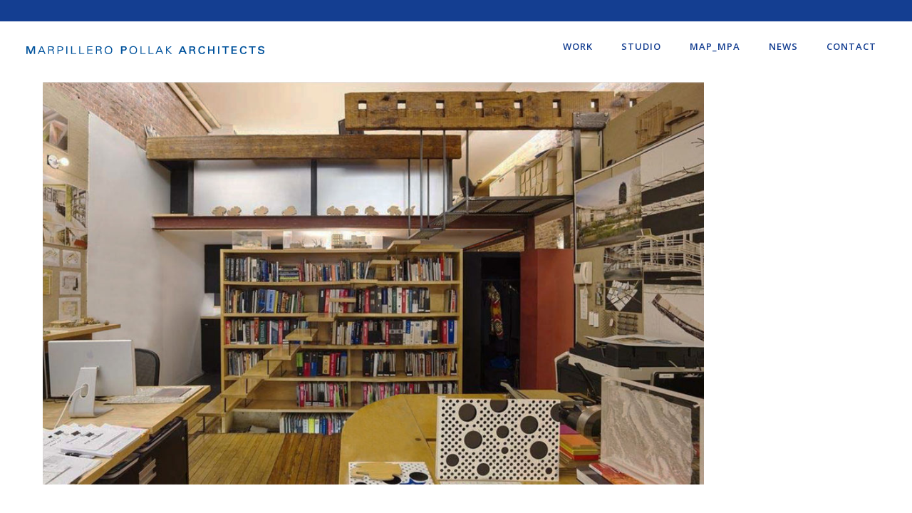

--- FILE ---
content_type: text/css
request_url: https://www.mparchitectsnyc.com/wp/wp-content/themes/oshin_child/style.css?ver=1.0
body_size: -92
content:
/*
Theme Name: Oshin Child
Description: Oshin Child Theme
Author: Brand Exponents
Template: oshin
Version: 1.0
*/

@import url("../oshin/style.css");
@import url("css/child.min.css");

.be_image_slide figcaption {
	text-align: left;
}

--- FILE ---
content_type: text/css
request_url: https://www.mparchitectsnyc.com/wp/wp-content/themes/oshin_child/css/child.min.css
body_size: 681
content:
body[data-be-page-template=page-timeline] h5{text-align:center}body[data-be-page-template=page-timeline] .container{width:100%}body[data-be-page-template=page-timeline] .timeline_item a{color:#222}body[data-be-page-template=page-timeline] .timeline_item .row{display:flex;flex-wrap:wrap}body[data-be-page-template=page-timeline] .timeline_item .image_row{justify-content:flex-end;background-image:url(../media/timeline-widget.svg);background-repeat:no-repeat;background-position:15vw bottom;background-size:323px}body[data-be-page-template=page-timeline] .timeline_item .image{width:56.5323565324%;flex-basis:56.5323565324%;text-align:left;padding-left:10px}body[data-be-page-template=page-timeline] .timeline_item .image:after{display:table;content:" ";clear:both}body[data-be-page-template=page-timeline] .timeline_item .year{position:relative;float:left;width:43.4676434676%;flex-basis:43.4676434676%;padding-top:7px;font-weight:700;font-style:italic;font-size:20px}body[data-be-page-template=page-timeline] .timeline_item .year_bkg{position:absolute;top:0;left:0;bottom:0;right:5px;background-image:url(../media/timeline-widget.svg);background-repeat:no-repeat;background-position:15vw -147px;background-size:323px}body[data-be-page-template=page-timeline] .timeline_item .timeline_info{float:right;width:56.5323565324%;flex-basis:56.5323565324%;padding-left:10px}body[data-be-page-template=page-timeline] .timeline_item .timeline_info h6{font-size:13px;font-weight:700;font-style:italic;margin-top:.5em;margin-bottom:0;line-height:17px}.owl-carousel .owl-item img{max-height:600px;width:auto;margin:0 auto}.tatsu-section:nth-child(n+2) .owl-item .be_image_slide figure h4{font-size:13px;font-weight:700;margin-bottom:0;line-height:2em}.tatsu-section:nth-child(n+2) .owl-item .be_image_slide figure figcaption{margin-top:1em}.ui-accordion-content .inner_accordion{background:#fff}.ui-accordion .ui-accordion-header.ui-accordion-header-active{cursor:default}#swipebox-top-bar{bottom:100px;height:auto;top:auto!important}@media only screen and (min-width:768px){#swipebox-slider .slide img{vertical-align:top;margin-top:50px}}#swipebox-title{line-height:1.25em;width:90vw;margin:0 auto;color:#fff}#swipebox-title h4{color:#fff}#swipebox-slider .slide img{max-height:calc(100% - 100px)}@media screen and (min-width:320px) and (max-width:932px) and (orientation:landscape){#swipebox-top-bar{display:none!important}}@media only screen and (min-width:768px){body[data-be-page-template=page-timeline] .timeline_item .image_row{background-position:10vw bottom}body[data-be-page-template=page-timeline] .timeline_item .image{width:73.8194859534%;flex-basis:73.8194859534%}body[data-be-page-template=page-timeline] .timeline_item .year{width:26.1805140466%;flex-basis:26.1805140466%}body[data-be-page-template=page-timeline] .timeline_item .year_bkg{right:9px;background-position:10vw -147px}body[data-be-page-template=page-timeline] .timeline_item .timeline_info{width:73.8194859534%;flex-basis:73.8194859534%}.tatsu-section:nth-child(n+2) .owl-item .be_image_slide figure .slide_holder{display:flex}.tatsu-section:nth-child(n+2) .owl-item .be_image_slide figure .slide_holder img{width:calc(100% - 98px);margin-left:49px;margin-right:49px}.tatsu-section:nth-child(n+2) .owl-item .be_image_slide figure .slide_holder figcaption{margin-left:30px;align-self:flex-end;width:calc(50% - 80px)}}@media only screen and (min-width:960px){body[data-be-page-template=page-timeline] .timeline_item .image_row{background-position:84px bottom}body[data-be-page-template=page-timeline] .timeline_item .year_bkg{background-position:84px -147px}.tatsu-section:nth-child(n+2) .owl-item .be_image_slide figure img{margin-left:79px}}

--- FILE ---
content_type: text/javascript
request_url: https://www.mparchitectsnyc.com/wp/wp-content/themes/oshin_child/javascript/custom.js
body_size: 923
content:
var carousels = []
jQuery(document).ready(function($) {
	//fix the problem of the JS not sizing slideshows correctly after cache purge
	var numStages = -1
	let remover = window.setInterval(function() {
		var stagesLoaded = $('.owl-stage-outer.owl-height')
		var numStagesLoaded = stagesLoaded.length
		if (numStagesLoaded) {
			stagesLoaded.each(function() {
				if ($(this).outerHeight() < 100) {
					$(this).css('height', '617px')
				}
			})
		}
		if (numStagesLoaded == numStages) {
			window.clearInterval(remover)
			//collapse existing accordions created by Tatsu
			let $accordions = $('div.accordion')
			$accordions.accordion( "option", "collapsible", true )
			$accordions.accordion( "option", "active", false )
			
			$('.mpa_owl').each(function() {
				initCarousel($(this))
			})
		}
		numStages = numStagesLoaded
		
		$('.inner_accordion_holder').accordion("refresh")
	}, 400)

	function initCarousel(carousel, reinitting) {
		carousel.owlCarousel({
			items: 1,
			autoHeight: false,
			autoplay: false,
			nav: true,
			loop: true,
			navRewind: false,
			navText: ['<i class="font-icon icon-arrow_carrot-left"></i>','<i class="font-icon icon-arrow_carrot-right"></i>'],
			dots: true
		})
		if (!reinitting) {
			carousels.push({carousel: carousel, id: carousel.attr('data-id')})
		}
	}
	
//create accordions from markup
/*
Hmm. Tatsu is using jquery-ui, so I don't need to reinvent the wheel.
https://stackoverflow.com/questions/27554092/jquery-ui-nested-accordion-clicking-on-child-accordion-closes-the-parent
*/
	$('.ui-accordion-content h6').each(function() {
		$(this).addClass('inner_accordion_head')
		$(this).nextUntil('hr').wrapAll("<div class='inner_accordion' />")
	})
	$('.inner_accordion + hr').remove()
	$('.ui-accordion-content h6, .ui-accordion-content .inner_accordion').wrapAll("<div class='inner_accordion_holder' />")
	$('.inner_accordion_holder').accordion({
		collapsible: true,
		active: false
	})


//somehow the collapsed accordions mess up the sizing of the nested sliders, so we have to destroy the slider and reinit it.
//https://api.jqueryui.com/accordion/#method-refresh	
	//hook into all accordions
	
	$('div.accordion').on( "accordionactivate", function( event, ui ) {
		setTimeout(() => {
			resizeSliders(ui.newHeader, ui.newPanel)
		}, 100)
		$('.inner_accordion_holder').accordion("refresh")
	} )

	function resizeSliders($accordion_header, $accordion_content) {
		let $stage = $accordion_content.find('.mpa_owl')
		if (!$stage.length) {
			return
		}
		$stage.each(function() {
			let $stage_outer = $(this).find('.owl-stage-outer.owl-height')
			let currentCarousel = carousels.find((c) => c.id == $(this).attr('data-id')).carousel
			currentCarousel.trigger('destroy.owl.carousel').removeClass('owl-carousel owl-loaded');
			currentCarousel.find('.owl-stage-outer').children().unwrap();
			initCarousel(currentCarousel, true)
		})

		$('.inner_accordion_holder').accordion("refresh")
	}
	
});

function $c(t) {
	console.log(t)
}
